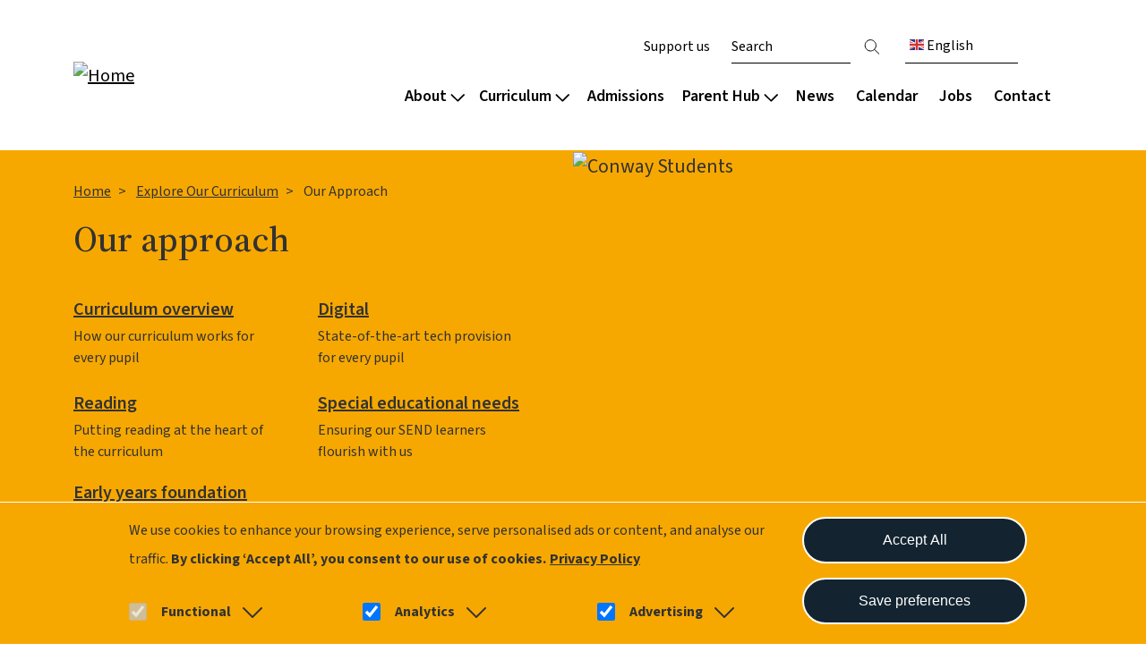

--- FILE ---
content_type: text/html; charset=UTF-8
request_url: https://arkconway.org/curriculum/our-approach
body_size: 13823
content:

<!DOCTYPE html>
<html lang="en" dir="ltr" prefix="og: https://ogp.me/ns#" class="h-100">
  <head>
    <meta charset="utf-8" />
<script>(function(w,d,s,l,i){w[l]=w[l]||[];w[l].push({'gtm.start':
new Date().getTime(),event:'gtm.js'});var f=d.getElementsByTagName(s)[0],
j=d.createElement(s),dl=l!='dataLayer'?'&amp;l='+l:'';j.async=true;j.src=
'https://www.googletagmanager.com/gtm.js?id='+i+dl;f.parentNode.insertBefore(j,f);
})(window,document,'script','dataLayer','GTM-M757RFW');
</script>
<meta name="robots" content="noarchive, noimageindex" />
<link rel="canonical" href="https://arkconway.org/curriculum/our-approach" />
<link rel="image_src" href="/sites/default/files/2023-04/DSC_8279.jpg" />
<meta property="og:site_name" content="Ark Conway" />
<meta property="og:type" content="Top Level Page" />
<meta property="og:url" content="https://arkconway.org/curriculum/our-approach" />
<meta property="og:title" content="Our approach" />
<meta property="og:image" content="https://arkconway.org/sites/default/files/2023-04/DSC_8279.jpg" />
<meta name="twitter:card" content="summary" />
<meta name="twitter:title" content="Our approach" />
<meta name="twitter:image" content="https://arkconway.org/sites/default/files/2023-04/DSC_8279.jpg" />
<meta name="Generator" content="Drupal 10 (https://www.drupal.org)" />
<meta name="MobileOptimized" content="width" />
<meta name="HandheldFriendly" content="true" />
<meta name="viewport" content="width=device-width, initial-scale=1.0" />
<style>div#sliding-popup, div#sliding-popup .eu-cookie-withdraw-banner, .eu-cookie-withdraw-tab {background: #0779bf} div#sliding-popup.eu-cookie-withdraw-wrapper { background: transparent; } #sliding-popup h1, #sliding-popup h2, #sliding-popup h3, #sliding-popup p, #sliding-popup label, #sliding-popup div, .eu-cookie-compliance-more-button, .eu-cookie-compliance-secondary-button, .eu-cookie-withdraw-tab { color: #ffffff;} .eu-cookie-withdraw-tab { border-color: #ffffff;}</style>
<link rel="icon" href="/sites/default/files/favicon%5B1%5D_0.ico" type="image/vnd.microsoft.icon" />

    <title>Our approach | Ark Conway</title>
    <link rel="stylesheet" media="all" href="/sites/default/files/css/css_TA8SUrjCZfeyoyt42TMi-6hCELrliwyw_zQm-EscYG8.css?delta=0&amp;language=en&amp;theme=ie_ark&amp;include=[base64]" />
<link rel="stylesheet" media="all" href="/sites/default/files/css/css_yPNwJLZOuQ0NbRILyvllgG42ncsAP0AixDMy0fN0_Ps.css?delta=1&amp;language=en&amp;theme=ie_ark&amp;include=[base64]" />

    <script type="application/json" data-drupal-selector="drupal-settings-json">{"path":{"baseUrl":"\/","pathPrefix":"","currentPath":"node\/115","currentPathIsAdmin":false,"isFront":false,"currentLanguage":"en"},"pluralDelimiter":"\u0003","suppressDeprecationErrors":true,"gtag":{"tagId":"","consentMode":false,"otherIds":[],"events":[],"additionalConfigInfo":[]},"ajaxPageState":{"libraries":"[base64]","theme":"ie_ark","theme_token":null},"ajaxTrustedUrl":{"\/search":true},"gtm":{"tagId":null,"settings":{"data_layer":"dataLayer","include_classes":false,"allowlist_classes":"","blocklist_classes":"","include_environment":false,"environment_id":"","environment_token":""},"tagIds":["GTM-M757RFW"]},"eu_cookie_compliance":{"cookie_policy_version":"1.0.0","popup_enabled":true,"popup_agreed_enabled":false,"popup_hide_agreed":false,"popup_clicking_confirmation":false,"popup_scrolling_confirmation":false,"popup_html_info":"\u003Cdiv aria-labelledby=\u0022popup-text\u0022  class=\u0022eu-cookie-compliance-banner eu-cookie-compliance-banner-info eu-cookie-compliance-banner--categories\u0022\u003E\n  \u003Cdiv class=\u0022popup-content info eu-cookie-compliance-content\u0022\u003E\n    \n    \u003Cdiv class=\u0022col-md-9 col-12\u0022\u003E\n      \u003Cdiv id=\u0022popup-text\u0022 class=\u0022eu-cookie-compliance-message\u0022 role=\u0022document\u0022\u003E\n        \u003Cp\u003EWe use cookies to enhance your browsing experience, serve personalised ads or content, and analyse our traffic. \u003Cstrong\u003EBy clicking\u0026nbsp;\u2018Accept All\u2019, you consent to our use of cookies.\u003C\/strong\u003E\u003C\/p\u003E\n                  \u003Cbutton type=\u0022button\u0022 class=\u0022find-more-button eu-cookie-compliance-more-button\u0022\u003EPrivacy Policy\u003C\/button\u003E\n              \u003C\/div\u003E\n\n              \u003Cdiv id=\u0022eu-cookie-compliance-categories\u0022 class=\u0022eu-cookie-compliance-categories\u0022\u003E\n                      \u003Cdiv class=\u0022eu-cookie-compliance-category\u0022\u003E\n              \u003Cdiv class=\u0022eu-cookie-compliance-category-label-input\u0022\u003E\n                \u003Cinput type=\u0022checkbox\u0022 name=\u0022cookie-categories\u0022 class=\u0022eu-cookie-compliance-category-checkbox\u0022 id=\u0022cookie-category-func\u0022\n                       value=\u0022func\u0022\n                        checked                         disabled  \u003E\n                \u003Clabel for=\u0022cookie-category-func\u0022\u003EFunctional\u003C\/label\u003E\n                \u003Ca href=\u0022#\u0022 data-cookie-collapse-id=\u0022cookie-collapse-func\u0022 role=\u0022button\u0022 aria-expanded=\u0022false\u0022 aria-controls=\u0022cookie-collapse-func\u0022\u003E\n                  \u003Csvg xmlns=\u0022http:\/\/www.w3.org\/2000\/svg\u0022 viewBox=\u00220 0 24 24\u0022 fill=\u0022currentColor\u0022\u003E\n                    \u003Cpath fill-rule=\u0022evenodd\u0022 d=\u0022M12.53 16.28a.75.75 0 0 1-1.06 0l-7.5-7.5a.75.75 0 0 1 1.06-1.06L12 14.69l6.97-6.97a.75.75 0 1 1 1.06 1.06l-7.5 7.5Z\u0022 clip-rule=\u0022evenodd\u0022 \/\u003E\n                  \u003C\/svg\u003E\n                \u003C\/a\u003E\n              \u003C\/div\u003E\n                              \u003Cdiv class=\u0022eu-cookie-compliance-category-description collapsed\u0022 id=\u0022cookie-collapse-func\u0022\u003EA few functional cookies are required to ensure the website works properly.\u003C\/div\u003E\n                          \u003C\/div\u003E\n                      \u003Cdiv class=\u0022eu-cookie-compliance-category\u0022\u003E\n              \u003Cdiv class=\u0022eu-cookie-compliance-category-label-input\u0022\u003E\n                \u003Cinput type=\u0022checkbox\u0022 name=\u0022cookie-categories\u0022 class=\u0022eu-cookie-compliance-category-checkbox\u0022 id=\u0022cookie-category-analytics\u0022\n                       value=\u0022analytics\u0022\n                        checked                         \u003E\n                \u003Clabel for=\u0022cookie-category-analytics\u0022\u003EAnalytics\u003C\/label\u003E\n                \u003Ca href=\u0022#\u0022 data-cookie-collapse-id=\u0022cookie-collapse-analytics\u0022 role=\u0022button\u0022 aria-expanded=\u0022false\u0022 aria-controls=\u0022cookie-collapse-analytics\u0022\u003E\n                  \u003Csvg xmlns=\u0022http:\/\/www.w3.org\/2000\/svg\u0022 viewBox=\u00220 0 24 24\u0022 fill=\u0022currentColor\u0022\u003E\n                    \u003Cpath fill-rule=\u0022evenodd\u0022 d=\u0022M12.53 16.28a.75.75 0 0 1-1.06 0l-7.5-7.5a.75.75 0 0 1 1.06-1.06L12 14.69l6.97-6.97a.75.75 0 1 1 1.06 1.06l-7.5 7.5Z\u0022 clip-rule=\u0022evenodd\u0022 \/\u003E\n                  \u003C\/svg\u003E\n                \u003C\/a\u003E\n              \u003C\/div\u003E\n                              \u003Cdiv class=\u0022eu-cookie-compliance-category-description collapsed\u0022 id=\u0022cookie-collapse-analytics\u0022\u003EOur website uses analytics to understand visitors\u2019 behaviours and preferences. By tracking data such as page visits and user interactions, we can optimise content and improve site functionality to meet our audience\u0026#039;s needs better.\u003C\/div\u003E\n                          \u003C\/div\u003E\n                      \u003Cdiv class=\u0022eu-cookie-compliance-category\u0022\u003E\n              \u003Cdiv class=\u0022eu-cookie-compliance-category-label-input\u0022\u003E\n                \u003Cinput type=\u0022checkbox\u0022 name=\u0022cookie-categories\u0022 class=\u0022eu-cookie-compliance-category-checkbox\u0022 id=\u0022cookie-category-ad\u0022\n                       value=\u0022ad\u0022\n                        checked                         \u003E\n                \u003Clabel for=\u0022cookie-category-ad\u0022\u003EAdvertising\u003C\/label\u003E\n                \u003Ca href=\u0022#\u0022 data-cookie-collapse-id=\u0022cookie-collapse-ad\u0022 role=\u0022button\u0022 aria-expanded=\u0022false\u0022 aria-controls=\u0022cookie-collapse-ad\u0022\u003E\n                  \u003Csvg xmlns=\u0022http:\/\/www.w3.org\/2000\/svg\u0022 viewBox=\u00220 0 24 24\u0022 fill=\u0022currentColor\u0022\u003E\n                    \u003Cpath fill-rule=\u0022evenodd\u0022 d=\u0022M12.53 16.28a.75.75 0 0 1-1.06 0l-7.5-7.5a.75.75 0 0 1 1.06-1.06L12 14.69l6.97-6.97a.75.75 0 1 1 1.06 1.06l-7.5 7.5Z\u0022 clip-rule=\u0022evenodd\u0022 \/\u003E\n                  \u003C\/svg\u003E\n                \u003C\/a\u003E\n              \u003C\/div\u003E\n                              \u003Cdiv class=\u0022eu-cookie-compliance-category-description collapsed\u0022 id=\u0022cookie-collapse-ad\u0022\u003EWe may use cookies to deliver occasional personalised advertisements through third parties. This helps us show more relevant ads.\u003C\/div\u003E\n                          \u003C\/div\u003E\n                  \u003C\/div\u003E\n          \u003C\/div\u003E\n\n    \u003Cdiv class=\u0022col-md-3 col-12\u0022\u003E\n      \u003Cdiv id=\u0022popup-buttons\u0022 class=\u0022eu-cookie-compliance-buttons eu-cookie-compliance-has-categories\u0022\u003E\n                \u003Cbutton type=\u0022button\u0022 class=\u0022agree-button eu-cookie-compliance-default-button\u0022\u003EAccept All\u003C\/button\u003E\n                  \u003Cbutton type=\u0022button\u0022 class=\u0022eu-cookie-compliance-save-preferences-button\u0022\u003ESave preferences\u003C\/button\u003E\n                          \u003Cbutton type=\u0022button\u0022 class=\u0022eu-cookie-withdraw-button visually-hidden\u0022\u003EWithdraw consent\u003C\/button\u003E\n              \u003C\/div\u003E\n    \u003C\/div\u003E\n  \u003C\/div\u003E\n\u003C\/div\u003E","use_mobile_message":false,"mobile_popup_html_info":"\u003Cdiv aria-labelledby=\u0022popup-text\u0022  class=\u0022eu-cookie-compliance-banner eu-cookie-compliance-banner-info eu-cookie-compliance-banner--categories\u0022\u003E\n  \u003Cdiv class=\u0022popup-content info eu-cookie-compliance-content\u0022\u003E\n    \n    \u003Cdiv class=\u0022col-md-9 col-12\u0022\u003E\n      \u003Cdiv id=\u0022popup-text\u0022 class=\u0022eu-cookie-compliance-message\u0022 role=\u0022document\u0022\u003E\n        \n                  \u003Cbutton type=\u0022button\u0022 class=\u0022find-more-button eu-cookie-compliance-more-button\u0022\u003EPrivacy Policy\u003C\/button\u003E\n              \u003C\/div\u003E\n\n              \u003Cdiv id=\u0022eu-cookie-compliance-categories\u0022 class=\u0022eu-cookie-compliance-categories\u0022\u003E\n                      \u003Cdiv class=\u0022eu-cookie-compliance-category\u0022\u003E\n              \u003Cdiv class=\u0022eu-cookie-compliance-category-label-input\u0022\u003E\n                \u003Cinput type=\u0022checkbox\u0022 name=\u0022cookie-categories\u0022 class=\u0022eu-cookie-compliance-category-checkbox\u0022 id=\u0022cookie-category-func\u0022\n                       value=\u0022func\u0022\n                        checked                         disabled  \u003E\n                \u003Clabel for=\u0022cookie-category-func\u0022\u003EFunctional\u003C\/label\u003E\n                \u003Ca href=\u0022#\u0022 data-cookie-collapse-id=\u0022cookie-collapse-func\u0022 role=\u0022button\u0022 aria-expanded=\u0022false\u0022 aria-controls=\u0022cookie-collapse-func\u0022\u003E\n                  \u003Csvg xmlns=\u0022http:\/\/www.w3.org\/2000\/svg\u0022 viewBox=\u00220 0 24 24\u0022 fill=\u0022currentColor\u0022\u003E\n                    \u003Cpath fill-rule=\u0022evenodd\u0022 d=\u0022M12.53 16.28a.75.75 0 0 1-1.06 0l-7.5-7.5a.75.75 0 0 1 1.06-1.06L12 14.69l6.97-6.97a.75.75 0 1 1 1.06 1.06l-7.5 7.5Z\u0022 clip-rule=\u0022evenodd\u0022 \/\u003E\n                  \u003C\/svg\u003E\n                \u003C\/a\u003E\n              \u003C\/div\u003E\n                              \u003Cdiv class=\u0022eu-cookie-compliance-category-description collapsed\u0022 id=\u0022cookie-collapse-func\u0022\u003EA few functional cookies are required to ensure the website works properly.\u003C\/div\u003E\n                          \u003C\/div\u003E\n                      \u003Cdiv class=\u0022eu-cookie-compliance-category\u0022\u003E\n              \u003Cdiv class=\u0022eu-cookie-compliance-category-label-input\u0022\u003E\n                \u003Cinput type=\u0022checkbox\u0022 name=\u0022cookie-categories\u0022 class=\u0022eu-cookie-compliance-category-checkbox\u0022 id=\u0022cookie-category-analytics\u0022\n                       value=\u0022analytics\u0022\n                        checked                         \u003E\n                \u003Clabel for=\u0022cookie-category-analytics\u0022\u003EAnalytics\u003C\/label\u003E\n                \u003Ca href=\u0022#\u0022 data-cookie-collapse-id=\u0022cookie-collapse-analytics\u0022 role=\u0022button\u0022 aria-expanded=\u0022false\u0022 aria-controls=\u0022cookie-collapse-analytics\u0022\u003E\n                  \u003Csvg xmlns=\u0022http:\/\/www.w3.org\/2000\/svg\u0022 viewBox=\u00220 0 24 24\u0022 fill=\u0022currentColor\u0022\u003E\n                    \u003Cpath fill-rule=\u0022evenodd\u0022 d=\u0022M12.53 16.28a.75.75 0 0 1-1.06 0l-7.5-7.5a.75.75 0 0 1 1.06-1.06L12 14.69l6.97-6.97a.75.75 0 1 1 1.06 1.06l-7.5 7.5Z\u0022 clip-rule=\u0022evenodd\u0022 \/\u003E\n                  \u003C\/svg\u003E\n                \u003C\/a\u003E\n              \u003C\/div\u003E\n                              \u003Cdiv class=\u0022eu-cookie-compliance-category-description collapsed\u0022 id=\u0022cookie-collapse-analytics\u0022\u003EOur website uses analytics to understand visitors\u2019 behaviours and preferences. By tracking data such as page visits and user interactions, we can optimise content and improve site functionality to meet our audience\u0026#039;s needs better.\u003C\/div\u003E\n                          \u003C\/div\u003E\n                      \u003Cdiv class=\u0022eu-cookie-compliance-category\u0022\u003E\n              \u003Cdiv class=\u0022eu-cookie-compliance-category-label-input\u0022\u003E\n                \u003Cinput type=\u0022checkbox\u0022 name=\u0022cookie-categories\u0022 class=\u0022eu-cookie-compliance-category-checkbox\u0022 id=\u0022cookie-category-ad\u0022\n                       value=\u0022ad\u0022\n                        checked                         \u003E\n                \u003Clabel for=\u0022cookie-category-ad\u0022\u003EAdvertising\u003C\/label\u003E\n                \u003Ca href=\u0022#\u0022 data-cookie-collapse-id=\u0022cookie-collapse-ad\u0022 role=\u0022button\u0022 aria-expanded=\u0022false\u0022 aria-controls=\u0022cookie-collapse-ad\u0022\u003E\n                  \u003Csvg xmlns=\u0022http:\/\/www.w3.org\/2000\/svg\u0022 viewBox=\u00220 0 24 24\u0022 fill=\u0022currentColor\u0022\u003E\n                    \u003Cpath fill-rule=\u0022evenodd\u0022 d=\u0022M12.53 16.28a.75.75 0 0 1-1.06 0l-7.5-7.5a.75.75 0 0 1 1.06-1.06L12 14.69l6.97-6.97a.75.75 0 1 1 1.06 1.06l-7.5 7.5Z\u0022 clip-rule=\u0022evenodd\u0022 \/\u003E\n                  \u003C\/svg\u003E\n                \u003C\/a\u003E\n              \u003C\/div\u003E\n                              \u003Cdiv class=\u0022eu-cookie-compliance-category-description collapsed\u0022 id=\u0022cookie-collapse-ad\u0022\u003EWe may use cookies to deliver occasional personalised advertisements through third parties. This helps us show more relevant ads.\u003C\/div\u003E\n                          \u003C\/div\u003E\n                  \u003C\/div\u003E\n          \u003C\/div\u003E\n\n    \u003Cdiv class=\u0022col-md-3 col-12\u0022\u003E\n      \u003Cdiv id=\u0022popup-buttons\u0022 class=\u0022eu-cookie-compliance-buttons eu-cookie-compliance-has-categories\u0022\u003E\n                \u003Cbutton type=\u0022button\u0022 class=\u0022agree-button eu-cookie-compliance-default-button\u0022\u003EAccept All\u003C\/button\u003E\n                  \u003Cbutton type=\u0022button\u0022 class=\u0022eu-cookie-compliance-save-preferences-button\u0022\u003ESave preferences\u003C\/button\u003E\n                          \u003Cbutton type=\u0022button\u0022 class=\u0022eu-cookie-withdraw-button visually-hidden\u0022\u003EWithdraw consent\u003C\/button\u003E\n              \u003C\/div\u003E\n    \u003C\/div\u003E\n  \u003C\/div\u003E\n\u003C\/div\u003E","mobile_breakpoint":768,"popup_html_agreed":false,"popup_use_bare_css":false,"popup_height":"auto","popup_width":"100%","popup_delay":1000,"popup_link":"\/privacy","popup_link_new_window":true,"popup_position":false,"fixed_top_position":true,"popup_language":"en","store_consent":false,"better_support_for_screen_readers":true,"cookie_name":"","reload_page":false,"domain":"","domain_all_sites":false,"popup_eu_only":false,"popup_eu_only_js":false,"cookie_lifetime":90,"cookie_session":0,"set_cookie_session_zero_on_disagree":0,"disagree_do_not_show_popup":false,"method":"categories","automatic_cookies_removal":true,"allowed_cookies":"func:cookie-agreed*\r\nfunc:SSESS*\r\nfunc:test_cookie\r\nfunc:VISITOR_PRIVACY*\r\nanalytics:_ga*\r\nanalytics:_gid\r\nanalytics:uvc\r\nanalytics:gtm_*\r\nanalytics:_fbp\r\nad:gcl*\r\nad:IDE\r\nanalytics:nid\r\nad:gtm_*\r\nanalytics:VISITOR_INFO1_LIVE\r\nad:YSC","withdraw_markup":"\u003Cbutton type=\u0022button\u0022 class=\u0022eu-cookie-withdraw-tab\u0022\u003EPrivacy settings\u003C\/button\u003E\n\u003Cdiv aria-labelledby=\u0022popup-text\u0022 class=\u0022eu-cookie-withdraw-banner\u0022\u003E\n  \u003Cdiv class=\u0022popup-content info eu-cookie-compliance-content\u0022\u003E\n    \u003Cdiv id=\u0022popup-text\u0022 class=\u0022eu-cookie-compliance-message\u0022 role=\u0022document\u0022\u003E\n      \u003Cp\u003EWe use cookies on this site to enhance your user experience. You have given your consent for us to set cookies.\u003C\/p\u003E\n    \u003C\/div\u003E\n    \u003Cdiv id=\u0022popup-buttons\u0022 class=\u0022eu-cookie-compliance-buttons\u0022\u003E\n      \u003Cbutton type=\u0022button\u0022 class=\u0022eu-cookie-withdraw-button \u0022\u003EWithdraw consent\u003C\/button\u003E\n    \u003C\/div\u003E\n  \u003C\/div\u003E\n\u003C\/div\u003E","withdraw_enabled":false,"reload_options":0,"reload_routes_list":"","withdraw_button_on_info_popup":false,"cookie_categories":["func","analytics","ad"],"cookie_categories_details":{"func":{"uuid":"a930674d-64bb-4d74-ac40-06cc476e7ba6","langcode":"en","status":true,"dependencies":[],"id":"func","label":"Functional","description":"A few functional cookies are required to ensure the website works properly.","checkbox_default_state":"required","weight":-10},"analytics":{"uuid":"ec175d65-05bd-4fe8-bd7d-a0f07c5357a2","langcode":"en","status":true,"dependencies":{"module":["eu_cookie_compliance_gtm"]},"third_party_settings":{"eu_cookie_compliance_gtm":{"gtm_data":{"analytics_storage":"@status"}}},"id":"analytics","label":"Analytics","description":"Our website uses analytics to understand visitors\u2019 behaviours and preferences. By tracking data such as page visits and user interactions, we can optimise content and improve site functionality to meet our audience\u0027s needs better.","checkbox_default_state":"checked","weight":-9},"ad":{"uuid":"88f07f0a-f90c-49fd-b465-67d62923729e","langcode":"en","status":true,"dependencies":{"module":["eu_cookie_compliance_gtm"]},"third_party_settings":{"eu_cookie_compliance_gtm":{"gtm_data":{"ad_storage":"@status","ad_user_data":"@status","ad_personalization":"@status"}}},"id":"ad","label":"Advertising","description":"We may use cookies to deliver occasional personalised advertisements through third parties. This helps us show more relevant ads.","checkbox_default_state":"checked","weight":-8}},"enable_save_preferences_button":true,"cookie_value_disagreed":"0","cookie_value_agreed_show_thank_you":"1","cookie_value_agreed":"2","containing_element":"body","settings_tab_enabled":false,"olivero_primary_button_classes":"","olivero_secondary_button_classes":"","close_button_action":"close_banner","open_by_default":true,"modules_allow_popup":true,"hide_the_banner":false,"geoip_match":true,"unverified_scripts":[]},"reading_rating":{"text_replacements":{"rating_label":"Reading score","rating_empty":"Unknown","rating_easy":"Easy","rating_moderate":"Moderate","rating_difficult":"Difficult","grade_label":"Grade level","grade_very_easy":"Elementary school","grade_easy":"Middle school","grade_fairly_easy":"High school","grade_moderate":"College","grade_difficult":"Collage graduate"}},"user":{"uid":0,"permissionsHash":"d164df2b97d08234e7db3679de05a1c69bd1efcf84c105fa0210c1afbd86b021"}}</script>
<script src="/sites/default/files/js/js_tl95j9Zh5r6lT1KU-qXLOjqRY_OJXPIv-8_j2Rx05_g.js?scope=header&amp;delta=0&amp;language=en&amp;theme=ie_ark&amp;include=eJx1jMEOwyAMQ38Ixqnfg0KJUtpAEKTa9vfjMCptUi92_Kw4iGjXBnVx4Trt3i2DYleDp19FjoTDcuUEZUVPmt1dYUiEGL0CORrynx-ww-sXZjNWoB0OGJt2uyFEbBPGJjXKs9iM5ZyQWAKw7frmVGjSTTJ-vz-Y2VNF"></script>
<script src="/modules/contrib/google_tag/js/gtag.js?t99cz0"></script>
<script src="/modules/contrib/google_tag/js/gtm.js?t99cz0"></script>

  </head>
  <body class="path-node page-node-type-landing-page   d-flex flex-column h-100">
        <div class="visually-hidden-focusable skip-link p-3 container">
      <a href="#main-content" class="p-2">
        Skip to main content
      </a>
    </div>
    <noscript><iframe src="https://www.googletagmanager.com/ns.html?id=GTM-M757RFW"
                  height="0" width="0" style="display:none;visibility:hidden"></iframe></noscript>
<noscript><iframe src="https://www.googletagmanager.com/ns.html?id=GTM-M757RFW" height="0" width="0" style="display:none;visibility:hidden;"></iframe>
</noscript>
      <div class="dialog-off-canvas-main-canvas d-flex flex-column h-100" data-off-canvas-main-canvas>
    

  <div class="alerts-wrapper">
    <div class="views-element-container"><div class="view view-alerts view-id-alerts view-display-id-block_1 js-view-dom-id-c0d0990cbea7dc65a72fc0e1e72f80eb27b6337a81c35d114e0cc4b1329f69e6">
  
    
      
      <div class="view-content">
          <div class="views-row">

</div>

    </div>
  
          </div>
</div>

  </div>
<header>
    

            <nav class="navbar navbar-expand-lg   ">
            <div class="container-lg p-0 d-flex">
                  <div class="region region-nav-branding">
    <div id="block-ie-ark-branding" class="block block-system block-system-branding-block">
  
    
      <div class="navbar-brand d-flex align-items-center">

                    <a href="/" title="Home" rel="home"
               class="site-logo d-block ">
                <img src="/sites/default/files/RGB_Conway_logo.svg" alt="Home"/>
            </a>
        
        <a href="/" title="Home" rel="home"
           class="site-logo d-block mobile-logo white-logo ">
            <img src="/sites/default/files/RGB_WHITE_Conway_logo_0.svg" alt="Home"/>
        </a>

        
        <div>
            
                    </div>
    </div>
</div>

  </div>


                <button class="navbar-toggler collapsed" type="button" data-bs-toggle="collapse"
                        data-bs-target="#navbarSupportedContent" aria-controls="navbarSupportedContent"
                        aria-expanded="false" aria-label="Toggle navigation">
                    <span class="navbar-toggler-icon"></span>
                    <span class="navbar-toggler-icon"></span>
                    <span class="navbar-toggler-icon"></span>
                </button>

                <div class="collapse navbar-collapse justify-content-md-end flex-wrap" id="navbarSupportedContent">
                      <div class="region region-nav-main">
    <nav role="navigation" aria-labelledby="block-ie-ark-main-navigation-menu" id="block-ie-ark-main-navigation" class="block block-menu navigation menu--main">
            
  <div class="visually-hidden" id="block-ie-ark-main-navigation-menu">Main navigation</div>
  

        


        <ul data-region="nav_main" data-block="nav_main" class="navbar-nav mr-auto">
                                                                <li class="nav-item dropdown-node">
                            <a href="#" class="nav-link dropdown-toggle">About
                    <svg xmlns="http://www.w3.org/2000/svg" viewBox="0 0 448 512">
                        <!--! Font Awesome Pro 6.3.0 by @fontawesome - https://fontawesome.com License - https://fontawesome.com/license (Commercial License) Copyright 2023 Fonticons, Inc. -->
                        <path d="M199 111c9.4-9.4 24.6-9.4 33.9 0L425 303c9.4 9.4 9.4 24.6 0 33.9s-24.6 9.4-33.9 0l-175-175L41 337c-9.4 9.4-24.6 9.4-33.9 0s-9.4-24.6 0-33.9L199 111z"/>
                    </svg>
                </a>
                <div class="dropdown-menu col-count--2">
                    
            <div class="field field--name-field-drop-down field--type-entity-reference field--label-hidden field__item">
<article data-history-node-id="552" class="node node--type-drop-down node--view-mode-default">

    
    
    <div class="field__item menu-col">  <div class="paragraph paragraph--type--drop-down-column paragraph--view-mode--default">
          
            <div class="field field--name-field-title field--type-string field--label-hidden field__item"><h4>About our school</h4></div>
    
      <div class="field field--name-field-links field--type-link field--label-hidden field__items">
              <div class="field__item"><a href="/about/welcome">Vision and values</a></div>
              <div class="field__item"><a href="/about/culture-wellbeing">Culture and wellbeing</a></div>
              <div class="field__item"><a href="/about/culture-wellbeing/safeguarding">Safeguarding</a></div>
              <div class="field__item"><a href="/about/policies-reports">Key information and policies</a></div>
              <div class="field__item"><a href="/about/policies-reports#reports">Ofsted and results</a></div>
          </div>
  
      </div>
</div>
    <div class="field__item menu-col">  <div class="paragraph paragraph--type--drop-down-column paragraph--view-mode--default">
          
            <div class="field field--name-field-title field--type-string field--label-hidden field__item"><h4>Our community</h4></div>
    
      <div class="field field--name-field-links field--type-link field--label-hidden field__items">
              <div class="field__item"><a href="/about/team/our-staff">Staff</a></div>
              <div class="field__item"><a href="/about/team/governance">Governance</a></div>
              <div class="field__item"><a href="/about/team/ark-schools">Ark schools</a></div>
          </div>
  
      </div>
</div>


</article>
</div>
      
                </div>
                    </li>
    
                                                            <li class="nav-item dropdown-node">
                            <a href="#" class="nav-link dropdown-toggle">Curriculum
                    <svg xmlns="http://www.w3.org/2000/svg" viewBox="0 0 448 512">
                        <!--! Font Awesome Pro 6.3.0 by @fontawesome - https://fontawesome.com License - https://fontawesome.com/license (Commercial License) Copyright 2023 Fonticons, Inc. -->
                        <path d="M199 111c9.4-9.4 24.6-9.4 33.9 0L425 303c9.4 9.4 9.4 24.6 0 33.9s-24.6 9.4-33.9 0l-175-175L41 337c-9.4 9.4-24.6 9.4-33.9 0s-9.4-24.6 0-33.9L199 111z"/>
                    </svg>
                </a>
                <div class="dropdown-menu col-count--3">
                    
            <div class="field field--name-field-drop-down field--type-entity-reference field--label-hidden field__item">
<article data-history-node-id="369" class="node node--type-drop-down node--view-mode-default">

    
    
    <div class="field__item menu-col">  <div class="paragraph paragraph--type--drop-down-column paragraph--view-mode--default">
          
            <div class="field field--name-field-title field--type-string field--label-hidden field__item"><h4>Our approach</h4></div>
    
      <div class="field field--name-field-links field--type-link field--label-hidden field__items">
              <div class="field__item"><a href="/curriculum/our-approach/design">Curriculum overview</a></div>
              <div class="field__item"><a href="/curriculum/our-approach/digital">Digital</a></div>
              <div class="field__item"><a href="/curriculum/our-approach/reading">Reading</a></div>
              <div class="field__item"><a href="/curriculum/our-approach/send">Special educational needs</a></div>
              <div class="field__item"><a href="/curriculum/our-approach/early-years">Early years foundation stage</a></div>
          </div>
  
      </div>
</div>
    <div class="field__item menu-col">  <div class="paragraph paragraph--type--drop-down-column paragraph--view-mode--default">
          
            <div class="field field--name-field-title field--type-string field--label-hidden field__item"><h4>Subjects</h4></div>
    
      <div class="field field--name-field-links field--type-link field--label-hidden field__items">
              <div class="field__item"><a href="/curriculum/subjects">List by subject</a></div>
              <div class="field__item"><a href="/curriculum/subjects/timetable">List by year group</a></div>
          </div>
  
      </div>
</div>
    <div class="field__item menu-col">  <div class="paragraph paragraph--type--drop-down-column paragraph--view-mode--default">
          
            <div class="field field--name-field-title field--type-string field--label-hidden field__item"><h4>Extended curriculum</h4></div>
    
      <div class="field field--name-field-links field--type-link field--label-hidden field__items">
              <div class="field__item"><a href="/curriculum/extended-curriculum">Overview</a></div>
              <div class="field__item"><a href="/curriculum/extended-curriculum/performing-arts">Performing arts</a></div>
              <div class="field__item"><a href="/curriculum/extended-curriculum/sport">Sport</a></div>
              <div class="field__item"><a href="/curriculum/extended-curriculum/clubs">Clubs</a></div>
              <div class="field__item"><a href="/curriculum/extended-curriculum/primary-passport">Primary Passport</a></div>
          </div>
  
      </div>
</div>


</article>
</div>
      
                </div>
                    </li>
    
                                                            <li class="nav-item">
                            <a href="/admissions" class="nav-item nav-link" data-drupal-link-system-path="node/50">Admissions</a>
                    </li>
    
                                                            <li class="nav-item dropdown-node">
                            <a href="#" class="nav-link dropdown-toggle">Parent Hub
                    <svg xmlns="http://www.w3.org/2000/svg" viewBox="0 0 448 512">
                        <!--! Font Awesome Pro 6.3.0 by @fontawesome - https://fontawesome.com License - https://fontawesome.com/license (Commercial License) Copyright 2023 Fonticons, Inc. -->
                        <path d="M199 111c9.4-9.4 24.6-9.4 33.9 0L425 303c9.4 9.4 9.4 24.6 0 33.9s-24.6 9.4-33.9 0l-175-175L41 337c-9.4 9.4-24.6 9.4-33.9 0s-9.4-24.6 0-33.9L199 111z"/>
                    </svg>
                </a>
                <div class="dropdown-menu col-count--3">
                    
            <div class="field field--name-field-drop-down field--type-entity-reference field--label-hidden field__item">
<article data-history-node-id="368" class="node node--type-drop-down node--view-mode-default">

            <div class="menu-col content-col">
                            <h4 class="d-none d-lg-inline">
            <div class="field field--name-field-title field--type-string field--label-hidden field__item">Parent handbook</div>
      </h4>
                <h4 class="d-lg-none mobile-title"><a href="/parents">Parent handbook</a></h4>
                        
            <div class="clearfix text-formatted field field--name-body field--type-text-with-summary field--label-hidden field__item"><p>Key information and resources for parents, carers and families.</p></div>
      
            
            <div class="field field--name-field-link field--type-link field--label-hidden field__item"><a href="/parents">Parent hub</a></div>
      
        </div>
    
    
    <div class="field__item menu-col">  <div class="paragraph paragraph--type--drop-down-column paragraph--view-mode--default">
          
            <div class="field field--name-field-title field--type-string field--label-hidden field__item"><h4>Quick links</h4></div>
    
      <div class="field field--name-field-links field--type-link field--label-hidden field__items">
              <div class="field__item"><a href="/parents/attendance">Reporting absence</a></div>
              <div class="field__item"><a href="/calendar">Term dates</a></div>
              <div class="field__item"><a href="/parents/school-meals">School meals</a></div>
              <div class="field__item"><a href="/parents/uniform-equipment">Uniform</a></div>
              <div class="field__item"><a href="https://www.ipayimpact.co.uk/IPI/Account/LogOn">Payments</a></div>
          </div>
  
      </div>
</div>
    <div class="field__item menu-col">  <div class="paragraph paragraph--type--drop-down-column paragraph--view-mode--default">
          
            <div class="field field--name-field-title field--type-string field--label-hidden field__item"><h4>Communication</h4></div>
    
      <div class="field field--name-field-links field--type-link field--label-hidden field__items">
              <div class="field__item"><a href="https://app.seesaw.me/#/login">Seesaw</a></div>
              <div class="field__item"><a href="/about/team/parent-engagement">Parent engagement</a></div>
              <div class="field__item"><a href="/about/team/parent-teacher-association">Parent Forum</a></div>
              <div class="field__item"><a href="/news/newsletters">Newsletters</a></div>
              <div class="field__item"><a href="/parents#how-to-guides">Guides and resources</a></div>
          </div>
  
      </div>
</div>


</article>
</div>
      
                </div>
                    </li>
    
                                                            <li class="nav-item">
                            <a href="/news" class="nav-item nav-link" data-drupal-link-system-path="node/196">News</a>
                    </li>
    
                                                            <li class="nav-item">
                            <a href="/calendar" class="nav-item nav-link" data-drupal-link-system-path="node/197">Calendar</a>
                    </li>
    
                                                            <li class="nav-item">
                            <a href="/jobs" class="nav-item nav-link" data-drupal-link-system-path="node/10">Jobs</a>
                    </li>
    
                                                            <li class="nav-item">
                            <a href="/contact-us" class="nav-item nav-link" data-drupal-link-system-path="node/66">Contact</a>
                    </li>
    
            </ul>
        


    
  </nav>

  </div>

                      <div class="region region-nav-additional">
    <nav role="navigation" aria-labelledby="block-ie-ark-account-menu-menu" id="block-ie-ark-account-menu" class="block block-menu navigation menu--account">
            
  <div class="visually-hidden" id="block-ie-ark-account-menu-menu">User account menu</div>
  

        
              <ul data-block="nav_additional" class="nav navbar-nav">
                    <li class="nav-item">
        <a href="/support-us" class="nav-link" data-drupal-link-system-path="node/121">Support us</a>
              </li>
        </ul>
  


  </nav>
<div class="views-exposed-form block block-views block-views-exposed-filter-blockark-search-page-1" data-drupal-selector="views-exposed-form-ark-search-page-1" id="block-exposedformark-searchpage-1-2">
  
    
      <form data-block="nav_additional" action="/search" method="get" id="views-exposed-form-ark-search-page-1" accept-charset="UTF-8">
  <div class="form--inline clearfix">
  <div class="js-form-item form-item js-form-type-textfield form-type-textfield js-form-item-keyword form-item-keyword form-no-label">
        
  <input placeholder="Search" data-drupal-selector="edit-keyword" type="text" id="edit-keyword" name="keyword" value="" size="30" maxlength="128" class="form-text form-control" />


        </div>
<div data-drupal-selector="edit-actions" class="form-actions js-form-wrapper form-wrapper" id="edit-actions">
    <input data-drupal-selector="edit-submit-ark-search" type="submit" id="edit-submit-ark-search" value="Apply" class="button js-form-submit form-submit btn btn-primary" />

</div>

</div>

</form>

  </div>
<div id="block-gtranslate" class="block block-gtranslate block-gtranslate-block">
  
    
      
<div class="gtranslate_wrapper"></div><script>window.gtranslateSettings = {"switcher_horizontal_position":"inline","switcher_vertical_position":"inline","horizontal_position":"inline","vertical_position":"inline","float_switcher_open_direction":"top","switcher_open_direction":"bottom","default_language":"en","native_language_names":1,"detect_browser_language":0,"add_new_line":1,"select_language_label":"Select Language","flag_size":16,"flag_style":"2d","globe_size":60,"alt_flags":[],"wrapper_selector":".gtranslate_wrapper","url_structure":"none","custom_domains":null,"languages":["en","ar","zh-TW","ur","so"],"custom_css":""};</script><script>(function(){var js = document.createElement('script');js.setAttribute('src', 'https://cdn.gtranslate.net/widgets/latest/dwf.js');js.setAttribute('data-gt-orig-url', '/curriculum/our-approach');js.setAttribute('data-gt-orig-domain', 'arkconway.org');document.body.appendChild(js);})();</script>
  </div>

  </div>

                </div>
            </div>
        </nav>
    
</header>

<main role="main">
    <a id="main-content" tabindex="-1"></a>
    
    
    

    <div class="container-fluid m-0 p-0">

                      <div class="region region-breadcrumb">
    <div class="views-element-container block block-views block-views-blockcontent-header-block-1" id="block-views-block-content-header-block-1">
  
    
      <div data-block="breadcrumb"><div class="view view-content-header view-id-content_header view-display-id-block_1 js-view-dom-id-ded568b4a69a9bd5a0cb504caa106b0c8dfc9fd027cd0e9b5811cb09cdf7950a">
  
    
      
      <div class="view-content">
          <div class="views-row">


<article data-history-node-id="115" class="node node--type-landing-page node--view-mode-page-header">

    <div class="container">
        <div class="row">
            <div class="col-sm-5 page-header-left has-image">

                <div class="block block-system block-system-breadcrumb-block">
  
    
          <nav aria-label="breadcrumb">
        <h2 id="system-breadcrumb" class="visually-hidden">Breadcrumb</h2>
        <ol class="breadcrumb">
                            <li class="breadcrumb-item">
                                            <a href="/">
                                                            <svg xmlns="http://www.w3.org/2000/svg" viewBox="0 0 576 512">
                                    <!--! Font Awesome Pro 6.2.1 by @fontawesome - https://fontawesome.com License - https://fontawesome.com/license (Commercial License) Copyright 2022 Fonticons, Inc. -->
                                    <path d="M570.6 244C577.2 249.8 577.8 259.1 571.1 266.6C566.2 273.2 556 273.8 549.4 267.1L512 234.1V432C512 476.2 476.2 512 432 512H144C99.82 512 64 476.2 64 432V234.1L26.59 267.1C19.96 273.8 9.849 273.2 4.003 266.6C-1.844 259.1-1.212 249.8 5.414 244L277.4 4.002C283.5-1.334 292.5-1.334 298.6 4.002L570.6 244zM144 480H208V320C208 302.3 222.3 288 240 288H336C353.7 288 368 302.3 368 320V480H432C458.5 480 480 458.5 480 432V206.7L288 37.34L96 206.7V432C96 458.5 117.5 480 144 480zM240 480H336V320H240V480z"/>
                                </svg>
                                                        Home
                        </a>
                                    </li>
                            <li class="breadcrumb-item">
                                            <a href="/curriculum">
                                                        Explore Our Curriculum
                        </a>
                                    </li>
                            <li class="breadcrumb-item">
                                            Our Approach
                                    </li>
                    </ol>
    </nav>

  </div>


                
                                    <h1>
                        <span class="field field--name-title field--type-string field--label-hidden">Our approach</span>

                    </h1>
                                

                <div class="block block-ark-menu-system block-ark-sub-menu-block">
  
    
      <div class="item-list"><ul><li><a href="/curriculum/our-approach/design" title="How our curriculum works for every pupil">Curriculum overview</a><p>How our curriculum works for every pupil</p></li><li><a href="/curriculum/our-approach/digital" title="State-of-the-art tech provision for every pupil">Digital</a><p>State-of-the-art tech provision for every pupil</p></li><li><a href="/curriculum/our-approach/reading" title="Putting reading at the heart of the curriculum">Reading</a><p>Putting reading at the heart of the curriculum</p></li><li><a href="/curriculum/our-approach/send" title="Ensuring our SEND learners flourish with us">Special educational needs</a><p>Ensuring our SEND learners flourish with us</p></li><li><a href="/curriculum/our-approach/early-years" title="Learning and development for under 5 year olds">Early years foundation stage (EYFS)</a><p>Learning and development for under 5 year olds</p></li></ul></div>
  </div>


            </div>

                            <div class="col-sm-7 page-header-right">
                    
            <div class="field field--name-field-media field--type-entity-reference field--label-hidden field__item"><article class="media media--type-image media--view-mode-header">
  
      
  <div class="field field--name-field-media-image field--type-image field--label-visually_hidden">
    <div class="field__label visually-hidden">Image</div>
              <div class="field__item">    <picture>
                  <source srcset="/sites/default/files/styles/header_xxs_max_1x/public/2023-04/DSC_8279.jpg.webp?itok=8UunTx19 1x, /sites/default/files/styles/header_xxs_max_2x/public/2023-04/DSC_8279.jpg.webp?itok=rtnqfuHJ 2x" media="(max-width: 499px)" type="image/webp" width="499" height="333"/>
              <source srcset="/sites/default/files/styles/header_xxs_1x/public/2023-04/DSC_8279.jpg.webp?itok=ktHOMxcb 1x, /sites/default/files/styles/header_xxs_2x/public/2023-04/DSC_8279.jpg.webp?itok=_3s4Bkoh 2x" media="(max-width: 767px)" type="image/webp" width="768" height="512"/>
              <source srcset="/sites/default/files/styles/header_sm_1x/public/2023-04/DSC_8279.jpg.webp?itok=HeHGj6dp 1x, /sites/default/files/styles/header_sm_2x/public/2023-04/DSC_8279.jpg.webp?itok=x6Zt9WVs 2x" media="(max-width: 991px)" type="image/webp" width="992" height="662"/>
              <source srcset="/sites/default/files/styles/header_md_1x/public/2023-04/DSC_8279.jpg.webp?itok=HBdjZf9D 1x, /sites/default/files/styles/header_md_2x/public/2023-04/DSC_8279.jpg.webp?itok=xLlyGXpI 2x" media="(max-width: 1199px)" type="image/webp" width="1200" height="800"/>
              <source srcset="/sites/default/files/styles/header_lg_1x/public/2023-04/DSC_8279.jpg.webp?itok=Wt0p4OXg 1x, /sites/default/files/styles/header_lg_2x/public/2023-04/DSC_8279.jpg.webp?itok=kAXLydz3 2x" media="(max-width: 1600px)" type="image/webp" width="1000" height="667"/>
              <source srcset="/sites/default/files/styles/header_lg_1x/public/2023-04/DSC_8279.jpg.webp?itok=Wt0p4OXg 1x, /sites/default/files/styles/header_lg_2x/public/2023-04/DSC_8279.jpg.webp?itok=kAXLydz3 2x" media="(max-width: 9999px)" type="image/webp" width="1000" height="667"/>
                  <img loading="eager" width="499" height="333" src="/sites/default/files/styles/header_xxs_max_1x/public/2023-04/DSC_8279.jpg.webp?itok=8UunTx19" alt="Conway Students" class="img-fluid" />

  </picture>

</div>
          </div>

  </article>
</div>
      
                </div>
            
        </div>
    </div>

</article>
</div>

    </div>
  
          </div>
</div>

  </div>

  </div>

                <div class="page-content">
            <div class="container">
                <div class="row">
                                        <div class="order-2 order-lg-2 col-12">
                          <div class="region region-content">
    <div data-drupal-messages-fallback class="hidden"></div>
<div id="block-ie-ark-content" class="block block-system block-system-main-block">
  
    
      
<article data-history-node-id="115" class="node node--type-landing-page node--view-mode-full">

    
        

    <div class="node__content">
        
      <div class="field field--name-field-page-sections field--type-entity-reference-revisions field--label-hidden field__items">
              <div class="field__item">
    <div class="background-colour--none image-position--left image-format--round_border paragraph paragraph--type--image-with-text paragraph--view-mode--default">
                    <div class="container">
                <div class="row">
                                            <div class="col-12 col-md-12 col-lg-7 content">
                            <h2>
    Our curriculum is carefully sequenced to guarantee pupil progress
</h2>
                            
            <div class="clearfix text-formatted field field--name-field-body field--type-text-long field--label-hidden field__item"><p>Explore how our knowledge-rich curriculum engages and opens doors for all our pupils.</p></div>
      
    <div class="field field--name-field-link-with-options field--type-entity-reference-revisions field--label-hidden field__items">
                <ul class="single">
                                                    <li class="link-format--button paragraph paragraph--type--link-with-options paragraph--view-mode--default">
                    
            <div class="field field--name-field-link field--type-link field--label-hidden field__item"><a href="/curriculum/our-approach/design">Read more</a></div>
      
            </li>

                            </ul>
    </div>


                        </div>
                        <div class="col-12 col-md-12 col-lg-5 image">
                            <div class="inner">
                                
            <div class="field field--name-field-media field--type-entity-reference field--label-hidden field__item"><article class="media media--type-image media--view-mode-call-to-action">
  
      
  <div class="field field--name-field-media-image field--type-image field--label-visually_hidden">
    <div class="field__label visually-hidden">Image</div>
              <div class="field__item">    <picture>
                  <source srcset="/sites/default/files/styles/call_to_action_xxs_max_1x/public/2023-04/DSC_8145.jpg.webp?itok=gPRp5NMh 1x, /sites/default/files/styles/call_to_action_xxs_max_2x/public/2023-04/DSC_8145.jpg.webp?itok=XlJJ0C_z 2x" media="(max-width: 499px)" type="image/webp" width="499" height="333"/>
              <source srcset="/sites/default/files/styles/call_to_action_xxs_1x/public/2023-04/DSC_8145.jpg.webp?itok=msPwkqZd 1x, /sites/default/files/styles/call_to_action_xxs_2x/public/2023-04/DSC_8145.jpg.webp?itok=b2plDiI_ 2x" media="(max-width: 767px)" type="image/webp" width="768" height="512"/>
              <source srcset="/sites/default/files/styles/call_to_action_sm_1x/public/2023-04/DSC_8145.jpg.webp?itok=ZaJrO4FO 1x, /sites/default/files/styles/call_to_action_sm_2x/public/2023-04/DSC_8145.jpg.webp?itok=yPcN48Ll 2x" media="(max-width: 991px)" type="image/webp" width="992" height="662"/>
              <source srcset="/sites/default/files/styles/call_to_action_md_1x/public/2023-04/DSC_8145.jpg.webp?itok=s7I26EZv 1x, /sites/default/files/styles/call_to_action_md_2x/public/2023-04/DSC_8145.jpg.webp?itok=hZc_4OgG 2x" media="(max-width: 1199px)" type="image/webp" width="1200" height="800"/>
              <source srcset="/sites/default/files/styles/call_to_action_lg_1x/public/2023-04/DSC_8145.jpg.webp?itok=ung2tcgJ 1x, /sites/default/files/styles/call_to_action_lg_2x/public/2023-04/DSC_8145.jpg.webp?itok=OK1sVzhp 2x" media="(max-width: 1600px)" type="image/webp" width="1000" height="667"/>
              <source srcset="/sites/default/files/styles/call_to_action_lg_1x/public/2023-04/DSC_8145.jpg.webp?itok=ung2tcgJ 1x, /sites/default/files/styles/call_to_action_lg_2x/public/2023-04/DSC_8145.jpg.webp?itok=OK1sVzhp 2x" media="(max-width: 9999px)" type="image/webp" width="1000" height="667"/>
                  <img loading="lazy" width="499" height="333" src="/sites/default/files/styles/call_to_action_xxs_max_1x/public/2023-04/DSC_8145.jpg.webp?itok=gPRp5NMh" alt="Conway Students" class="img-fluid" />

  </picture>

</div>
          </div>

  </article>
</div>
      
                            </div>
                        </div>
                                    </div>
            </div>
            </div>
</div>
          </div>
  
    </div>

</article>

  </div>

  </div>

                    </div>
                                    </div>
            </div>
        </div>
    </div>

    <div class="back-to-top">
        <i class="bi bi-chevron-up"></i>
    </div>

</main>

    <footer class="site-footer">
      <div class="site-footer--pre-footer">
        <div class="container">
            <div class="region region-pre-footer">
    <nav role="navigation" aria-labelledby="block-ie-ark-footer-menu" id="block-ie-ark-footer" class="block block-menu navigation menu--footer">
            
  <div class="visually-hidden" id="block-ie-ark-footer-menu">Footer</div>
  

        
              <ul data-block="pre_footer" class="nav navbar-nav">
                    <li class="nav-item">
        <a href="/about" class="nav-link" data-drupal-link-system-path="node/162">About</a>
                                <ul>
                    <li class="nav-item">
        <a href="/about/welcome" class="nav-link" data-drupal-link-system-path="node/142">Welcome</a>
              </li>
                <li class="nav-item">
        <a href="/about/culture-wellbeing" class="nav-link" data-drupal-link-system-path="node/116">Culture and wellbeing</a>
              </li>
                <li class="nav-item">
        <a href="/about/team" class="nav-link" data-drupal-link-system-path="node/199">Team</a>
              </li>
                <li class="nav-item">
        <a href="/about/policies-reports" class="nav-link" data-drupal-link-system-path="node/223">Policies and reports</a>
              </li>
        </ul>
  
              </li>
                <li class="nav-item">
        <a href="/about/curriculum" class="nav-link">Curriculum</a>
                                <ul>
                    <li class="nav-item">
        <a href="/about/curriculum/our-approach" class="nav-link">Our approach</a>
              </li>
                <li class="nav-item">
        <a href="/curriculum/subjects" class="nav-link" data-drupal-link-system-path="node/143">Subjects</a>
              </li>
                <li class="nav-item">
        <a href="/about/curriculum/extended-curriculum" class="nav-link">Extended curriculum</a>
              </li>
        </ul>
  
              </li>
                <li class="nav-item">
        <a href="/admissions" class="nav-link" data-drupal-link-system-path="node/50">Admissions</a>
                                <ul>
                    <li class="nav-item">
        <a href="/admissions/primary" class="nav-link" data-drupal-link-system-path="node/166">Primary</a>
              </li>
                <li class="nav-item">
        <a href="/admissions/in-year" class="nav-link" data-drupal-link-system-path="node/52">In Year</a>
              </li>
        </ul>
  
              </li>
                <li class="nav-item">
        <a href="/parents" class="nav-link" data-drupal-link-system-path="node/530">Parent Hub</a>
                                <ul>
                    <li class="nav-item">
        <a href="/calendar" class="nav-link" data-drupal-link-system-path="node/197">Term dates</a>
              </li>
                <li class="nav-item">
        <a href="/parents/attendance" class="nav-link" data-drupal-link-system-path="node/171">Attendance</a>
              </li>
                <li class="nav-item">
        <a href="/parents/school-meals" class="nav-link" data-drupal-link-system-path="node/74">School meals</a>
              </li>
                <li class="nav-item">
        <a href="/parents/uniform-equipment" class="nav-link" data-drupal-link-system-path="node/73">Uniform</a>
              </li>
        </ul>
  
              </li>
        </ul>
  


  </nav>

  </div>

        </div>
      </div>
      <hr class="footer-hr">
      <div class="site-footer--footer">
        <div class="container">
            <div class="region region-footer">
    <div id="block-footerlogo" class="block block-block-content block-block-content4d940d8f-f502-4427-b2af-e6b62f4d2ade">
  
    
      
            <div class="clearfix text-formatted field field--name-body field--type-text-with-summary field--label-hidden field__item"><style type="text/css">.logo-container {

 

            display: flex;

 

            flex-wrap: wrap;

 

        }

 

        .logo {

 

padding-right: 1em;

 

padding-bottom: 1em;

 

        }

 

        .logo img {

 

               max-height: 80px;

 

width: auto;

 

        }

@media screen and (min-width: 480px) {

  .logo img {

               max-height: 150px;

  }

}
</style><div class="logo-container">
<div class="logo"><a href="/about/policies-reports#reports">
<article class="align-center media media--type-image media--view-mode-default">
  
      
  <div class="field field--name-field-media-image field--type-image field--label-visually_hidden">
    <div class="field__label visually-hidden">Image</div>
              <div class="field__item">    <picture>
                  <source srcset="/sites/default/files/styles/custom_crop_xxs_max_1x/public/2023-12/Kitemark_Ofsted%20Outstanding.png.webp?itok=VbI1bFse 1x, /sites/default/files/styles/custom_crop_xxs_max_2x/public/2023-12/Kitemark_Ofsted%20Outstanding.png.webp?itok=WqoTCLWZ 2x" media="(max-width: 499px)" type="image/webp" width="150" height="150">
              <source srcset="/sites/default/files/styles/custom_crop_xxs_1x/public/2023-12/Kitemark_Ofsted%20Outstanding.png.webp?itok=-TBDjcVJ 1x, /sites/default/files/styles/custom_crop_xxs_2x/public/2023-12/Kitemark_Ofsted%20Outstanding.png.webp?itok=-lhHybjQ 2x" media="(max-width: 767px)" type="image/webp" width="150" height="150">
              <source srcset="/sites/default/files/styles/custom_crop_sm_1x/public/2023-12/Kitemark_Ofsted%20Outstanding.png.webp?itok=3hi2wkwL 1x, /sites/default/files/styles/custom_crop_sm_2x/public/2023-12/Kitemark_Ofsted%20Outstanding.png.webp?itok=d8liiTjD 2x" media="(max-width: 991px)" type="image/webp" width="150" height="150">
              <source srcset="/sites/default/files/styles/custom_crop_md_1x/public/2023-12/Kitemark_Ofsted%20Outstanding.png.webp?itok=qNptz6Z_ 1x, /sites/default/files/styles/custom_crop_md_2x/public/2023-12/Kitemark_Ofsted%20Outstanding.png.webp?itok=wkiiZQ6R 2x" media="(max-width: 1199px)" type="image/webp" width="150" height="150">
              <source srcset="/sites/default/files/styles/custom_crop_lg_1x/public/2023-12/Kitemark_Ofsted%20Outstanding.png.webp?itok=IvMI3AoA 1x, /sites/default/files/styles/custom_crop_lg_2x/public/2023-12/Kitemark_Ofsted%20Outstanding.png.webp?itok=IZ3CfdNA 2x" media="(max-width: 1600px)" type="image/webp" width="150" height="150">
              <source srcset="/sites/default/files/styles/custom_crop_lg_1x/public/2023-12/Kitemark_Ofsted%20Outstanding.png.webp?itok=IvMI3AoA 1x, /sites/default/files/styles/custom_crop_lg_2x/public/2023-12/Kitemark_Ofsted%20Outstanding.png.webp?itok=IZ3CfdNA 2x" media="(max-width: 9999px)" type="image/webp" width="150" height="150">
                  <img loading="eager" width="150" height="150" src="/sites/default/files/styles/custom_crop_xxs_max_1x/public/2023-12/Kitemark_Ofsted%20Outstanding.png.webp?itok=VbI1bFse" alt="Ofsted logo" class="img-fluid">

  </picture>

</div>
          </div>

  </article>
<p></p></a></div>
<div class="logo"><a href="https://www.livingwage.org.uk/">
<article class="align-center media media--type-image media--view-mode-default">
  
      
  <div class="field field--name-field-media-image field--type-image field--label-visually_hidden">
    <div class="field__label visually-hidden">Image</div>
              <div class="field__item">    <picture>
                  <source srcset="/sites/default/files/styles/custom_crop_xxs_max_1x/public/2023-12/Kitemark_Living%20Wage.png.webp?itok=fQ4Gsx70 1x, /sites/default/files/styles/custom_crop_xxs_max_2x/public/2023-12/Kitemark_Living%20Wage.png.webp?itok=leihQwp4 2x" media="(max-width: 499px)" type="image/webp" width="150" height="150">
              <source srcset="/sites/default/files/styles/custom_crop_xxs_1x/public/2023-12/Kitemark_Living%20Wage.png.webp?itok=iO3kqVxj 1x, /sites/default/files/styles/custom_crop_xxs_2x/public/2023-12/Kitemark_Living%20Wage.png.webp?itok=HHMfy619 2x" media="(max-width: 767px)" type="image/webp" width="150" height="150">
              <source srcset="/sites/default/files/styles/custom_crop_sm_1x/public/2023-12/Kitemark_Living%20Wage.png.webp?itok=aHWYD36V 1x, /sites/default/files/styles/custom_crop_sm_2x/public/2023-12/Kitemark_Living%20Wage.png.webp?itok=H31Xo7bN 2x" media="(max-width: 991px)" type="image/webp" width="150" height="150">
              <source srcset="/sites/default/files/styles/custom_crop_md_1x/public/2023-12/Kitemark_Living%20Wage.png.webp?itok=fy4p4Xzx 1x, /sites/default/files/styles/custom_crop_md_2x/public/2023-12/Kitemark_Living%20Wage.png.webp?itok=B21NDhsN 2x" media="(max-width: 1199px)" type="image/webp" width="150" height="150">
              <source srcset="/sites/default/files/styles/custom_crop_lg_1x/public/2023-12/Kitemark_Living%20Wage.png.webp?itok=w8rhvmGl 1x, /sites/default/files/styles/custom_crop_lg_2x/public/2023-12/Kitemark_Living%20Wage.png.webp?itok=UAyAf4Wi 2x" media="(max-width: 1600px)" type="image/webp" width="150" height="150">
              <source srcset="/sites/default/files/styles/custom_crop_lg_1x/public/2023-12/Kitemark_Living%20Wage.png.webp?itok=w8rhvmGl 1x, /sites/default/files/styles/custom_crop_lg_2x/public/2023-12/Kitemark_Living%20Wage.png.webp?itok=UAyAf4Wi 2x" media="(max-width: 9999px)" type="image/webp" width="150" height="150">
                  <img loading="eager" width="150" height="150" src="/sites/default/files/styles/custom_crop_xxs_max_1x/public/2023-12/Kitemark_Living%20Wage.png.webp?itok=fQ4Gsx70" alt="Living Wage logo" class="img-fluid">

  </picture>

</div>
          </div>

  </article>
<p></p></a></div>
</div>
</div>
      
  </div>
<div id="block-footerinfo" class="block block-block-content block-block-content2f15de6e-2e50-4625-8eef-2a207908c266">
  
    
      
            <div class="clearfix text-formatted field field--name-body field--type-text-with-summary field--label-hidden field__item"><div class="d-flex flex-wrap">
<h5 style="padding-right: 2em">info@arkconwayprimary.org</h5>
<h5>020 3249 1180</h5>
</div>
<p style="margin-top: 20px; margin-bottom: 20px">
<svg viewBox="0 0 40 40" width="50px" xml:space="preserve"> <a href="https://www.facebook.com/ARKConway" rel="noopener" target="_blank"> <path d="M16.7 39.8C7.2 38.1 0 29.9 0 20 0 9 9 0 20 0s20 9 20 20c0 9.9-7.2 18.1-16.7 19.8l-1.1-.9h-4.4l-1.1.9z" fill="#ffff" /> <path d="m27.8 25.6.9-5.6h-5.3v-3.9c0-1.6.6-2.8 3-2.8H29V8.2c-1.4-.2-3-.4-4.4-.4-4.6 0-7.8 2.8-7.8 7.8V20h-5v5.6h5v14.1c1.1.2 2.2.3 3.3.3 1.1 0 2.2-.1 3.3-.3V25.6h4.4z" fill="#132430" /> </a> </svg><svg height="50px" style="margin-left: 25px" viewBox="0 0 512 512" width="50px"><a href="https://twitter.com/ARKConway" rel="noopener" target="_blank"><path d="M389.2 48h70.6L305.6 224.2 487 464H345L233.7 318.6 106.5 464H35.8L200.7 275.5 26.8 48H172.4L272.9 180.9 389.2 48zM364.4 421.8h39.1L151.1 88h-42L364.4 421.8z" fill="white" /></a></svg></p>
<p>Ark Conway Academy, 60 Hemlock Rd, London W12 0QT</p>
<p>© Ark Schools | <u><a href="/privacy" style="color: white">Privacy</a></u></p>
</div>
      
  </div>

  </div>

        </div>
      </div>
    </footer>

  </div>

    
    <script src="/sites/default/files/js/js_194z2xpM-n5SwJt-dR1SbyoyUWGy0XDiNvEyeZqNv1M.js?scope=footer&amp;delta=0&amp;language=en&amp;theme=ie_ark&amp;include=eJx1jMEOwyAMQ38Ixqnfg0KJUtpAEKTa9vfjMCptUi92_Kw4iGjXBnVx4Trt3i2DYleDp19FjoTDcuUEZUVPmt1dYUiEGL0CORrynx-ww-sXZjNWoB0OGJt2uyFEbBPGJjXKs9iM5ZyQWAKw7frmVGjSTTJ-vz-Y2VNF"></script>

  </body>
</html>
